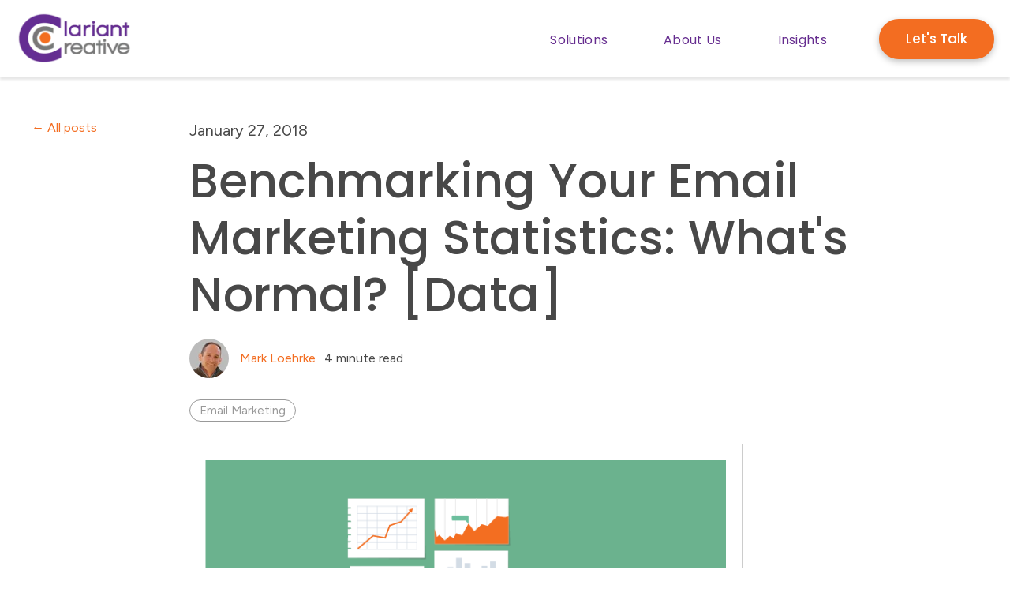

--- FILE ---
content_type: text/html; charset=UTF-8
request_url: https://www.clariantcreative.com/blog/benchmarking-your-email-marketing-statistics
body_size: 14671
content:
<!doctype html><html lang="en-us"><head>
    <meta charset="utf-8">
    
      <title>Benchmarking Your Email Marketing Statistics: What's Normal? [Data]</title>
    
    
      <link rel="shortcut icon" href="https://www.clariantcreative.com/hubfs/social-icons/cc-favicon-260.png">
    
    <meta name="description" content="Benchmarking email marketing statistics is tough. We’ve compiled data from top studies to help you see how your own email marketing stacks up.">
    
    
    
      
    
    
    
    
<meta name="viewport" content="width=device-width, initial-scale=1">

    <script src="/hs/hsstatic/jquery-libs/static-1.1/jquery/jquery-1.7.1.js"></script>
<script>hsjQuery = window['jQuery'];</script>
    <meta property="og:description" content="Benchmarking email marketing statistics is tough. We’ve compiled data from top studies to help you see how your own email marketing stacks up.">
    <meta property="og:title" content="Benchmarking Your Email Marketing Statistics: What's Normal? [Data]">
    <meta name="twitter:description" content="Benchmarking email marketing statistics is tough. We’ve compiled data from top studies to help you see how your own email marketing stacks up.">
    <meta name="twitter:title" content="Benchmarking Your Email Marketing Statistics: What's Normal? [Data]">

    

    
    <style>
a.cta_button{-moz-box-sizing:content-box !important;-webkit-box-sizing:content-box !important;box-sizing:content-box !important;vertical-align:middle}.hs-breadcrumb-menu{list-style-type:none;margin:0px 0px 0px 0px;padding:0px 0px 0px 0px}.hs-breadcrumb-menu-item{float:left;padding:10px 0px 10px 10px}.hs-breadcrumb-menu-divider:before{content:'›';padding-left:10px}.hs-featured-image-link{border:0}.hs-featured-image{float:right;margin:0 0 20px 20px;max-width:50%}@media (max-width: 568px){.hs-featured-image{float:none;margin:0;width:100%;max-width:100%}}.hs-screen-reader-text{clip:rect(1px, 1px, 1px, 1px);height:1px;overflow:hidden;position:absolute !important;width:1px}
</style>

<link rel="stylesheet" href="https://www.clariantcreative.com/hubfs/hub_generated/template_assets/1/154035263804/1765477063426/template_main.min.css">
<link rel="stylesheet" href="https://www.clariantcreative.com/hubfs/hub_generated/template_assets/1/154035263802/1765477060255/template_blog-post.min.css">
<link rel="stylesheet" href="https://www.clariantcreative.com/hubfs/hub_generated/template_assets/1/154036799281/1765830916993/template_theme-overrides.css">
<link rel="stylesheet" href="https://www.clariantcreative.com/hubfs/hub_generated/template_assets/1/154029660027/1765477058575/template_child.min.css">
<link rel="stylesheet" href="https://www.clariantcreative.com/hubfs/hub_generated/module_assets/1/154216092221/1743644145230/module_website-header.min.css">
<link rel="stylesheet" href="https://www.clariantcreative.com/hubfs/hub_generated/module_assets/1/154067283225/1742676847368/module_social-sharing.min.css">
<link rel="stylesheet" href="https://www.clariantcreative.com/hubfs/hub_generated/module_assets/1/187766857996/1742913341575/module_Toggle_Blog_Subscribe_-_CCA.min.css">
<link rel="stylesheet" href="https://www.clariantcreative.com/hubfs/hub_generated/module_assets/1/154035241765/1742176832781/module_social-follow.min.css">
<style>
  @font-face {
    font-family: "Figtree";
    font-weight: 400;
    font-style: normal;
    font-display: swap;
    src: url("/_hcms/googlefonts/Figtree/regular.woff2") format("woff2"), url("/_hcms/googlefonts/Figtree/regular.woff") format("woff");
  }
  @font-face {
    font-family: "Figtree";
    font-weight: 700;
    font-style: normal;
    font-display: swap;
    src: url("/_hcms/googlefonts/Figtree/700.woff2") format("woff2"), url("/_hcms/googlefonts/Figtree/700.woff") format("woff");
  }
  @font-face {
    font-family: "Poppins";
    font-weight: 500;
    font-style: normal;
    font-display: swap;
    src: url("/_hcms/googlefonts/Poppins/500.woff2") format("woff2"), url("/_hcms/googlefonts/Poppins/500.woff") format("woff");
  }
  @font-face {
    font-family: "Poppins";
    font-weight: 400;
    font-style: normal;
    font-display: swap;
    src: url("/_hcms/googlefonts/Poppins/regular.woff2") format("woff2"), url("/_hcms/googlefonts/Poppins/regular.woff") format("woff");
  }
  @font-face {
    font-family: "Poppins";
    font-weight: 700;
    font-style: normal;
    font-display: swap;
    src: url("/_hcms/googlefonts/Poppins/700.woff2") format("woff2"), url("/_hcms/googlefonts/Poppins/700.woff") format("woff");
  }
  @font-face {
    font-family: "Montserrat";
    font-weight: 400;
    font-style: normal;
    font-display: swap;
    src: url("/_hcms/googlefonts/Montserrat/regular.woff2") format("woff2"), url("/_hcms/googlefonts/Montserrat/regular.woff") format("woff");
  }
  @font-face {
    font-family: "Montserrat";
    font-weight: 700;
    font-style: normal;
    font-display: swap;
    src: url("/_hcms/googlefonts/Montserrat/700.woff2") format("woff2"), url("/_hcms/googlefonts/Montserrat/700.woff") format("woff");
  }
</style>

<!-- Editor Styles -->
<style id="hs_editor_style" type="text/css">
#hs_cos_wrapper_footer-module-7  { display: block !important; padding-right: 30px !important }
#hs_cos_wrapper_footer-module-9  { display: block !important; padding-top: 10px !important }
.header-row-0-force-full-width-section > .row-fluid {
  max-width: none !important;
}
.footer-row-0-max-width-section-centering > .row-fluid {
  max-width: 1240px !important;
  margin-left: auto !important;
  margin-right: auto !important;
}
.footer-row-1-max-width-section-centering > .row-fluid {
  max-width: 1200px !important;
  margin-left: auto !important;
  margin-right: auto !important;
}
/* HubSpot Styles (default) */
.header-row-0-padding {
  padding-top: 0px !important;
  padding-bottom: 0px !important;
  padding-left: 0px !important;
  padding-right: 0px !important;
}
.footer-row-0-padding {
  padding-top: 80px !important;
  padding-bottom: 20px !important;
  padding-left: 20px !important;
  padding-right: 20px !important;
}
.footer-row-1-padding {
  padding-top: 20px !important;
  padding-bottom: 0px !important;
}
.footer-column-8-margin {
  margin-bottom: 20px !important;
}
.footer-column-8-padding {
  padding-left: 20px !important;
  padding-right: 20px !important;
}
.footer-column-6-margin {
  margin-bottom: 20px !important;
}
.footer-column-2-margin {
  margin-bottom: 20px !important;
}
.footer-column-2-padding {
  padding-left: 0px !important;
  padding-right: 0px !important;
}
/* HubSpot Styles (mobile) */
@media (max-width: 767px) {
  .footer-row-0-padding {
    padding-top: 60px !important;
  }
  .footer-column-2-padding {
    padding-left: 20px !important;
    padding-right: 20px !important;
  }
}
</style>
    <script type="application/ld+json">
{
  "mainEntityOfPage" : {
    "@type" : "WebPage",
    "@id" : "https://www.clariantcreative.com/blog/benchmarking-your-email-marketing-statistics"
  },
  "author" : {
    "name" : "Mark Loehrke",
    "url" : "https://www.clariantcreative.com/blog/author/mark-loehrke",
    "@type" : "Person"
  },
  "headline" : "Benchmarking Your Email Marketing Statistics: What's Normal? [Data]",
  "datePublished" : "2016-11-01T08:50:23.000Z",
  "publisher" : {
    "name" : "Clariant Creative Agency",
    "logo" : {
      "url" : "http://cdn2.hubspot.net/hubfs/1853581/logos/Clariant-Creative-Logo-horizontal-high-res.png",
      "@type" : "ImageObject"
    },
    "@type" : "Organization"
  },
  "@context" : "https://schema.org",
  "@type" : "BlogPosting",
  "image" : [ "http://cdn2.hubspot.net/hubfs/1853581/Blog_Images/benchmarking-email-marketing.png" ]
}
</script>


    
<!--  Added by GoogleAnalytics4 integration -->
<script>
var _hsp = window._hsp = window._hsp || [];
window.dataLayer = window.dataLayer || [];
function gtag(){dataLayer.push(arguments);}

var useGoogleConsentModeV2 = true;
var waitForUpdateMillis = 1000;


if (!window._hsGoogleConsentRunOnce) {
  window._hsGoogleConsentRunOnce = true;

  gtag('consent', 'default', {
    'ad_storage': 'denied',
    'analytics_storage': 'denied',
    'ad_user_data': 'denied',
    'ad_personalization': 'denied',
    'wait_for_update': waitForUpdateMillis
  });

  if (useGoogleConsentModeV2) {
    _hsp.push(['useGoogleConsentModeV2'])
  } else {
    _hsp.push(['addPrivacyConsentListener', function(consent){
      var hasAnalyticsConsent = consent && (consent.allowed || (consent.categories && consent.categories.analytics));
      var hasAdsConsent = consent && (consent.allowed || (consent.categories && consent.categories.advertisement));

      gtag('consent', 'update', {
        'ad_storage': hasAdsConsent ? 'granted' : 'denied',
        'analytics_storage': hasAnalyticsConsent ? 'granted' : 'denied',
        'ad_user_data': hasAdsConsent ? 'granted' : 'denied',
        'ad_personalization': hasAdsConsent ? 'granted' : 'denied'
      });
    }]);
  }
}

gtag('js', new Date());
gtag('set', 'developer_id.dZTQ1Zm', true);
gtag('config', 'G-313335936');
</script>
<script async src="https://www.googletagmanager.com/gtag/js?id=G-313335936"></script>

<!-- /Added by GoogleAnalytics4 integration -->

<!--  Added by GoogleTagManager integration -->
<script>
var _hsp = window._hsp = window._hsp || [];
window.dataLayer = window.dataLayer || [];
function gtag(){dataLayer.push(arguments);}

var useGoogleConsentModeV2 = true;
var waitForUpdateMillis = 1000;



var hsLoadGtm = function loadGtm() {
    if(window._hsGtmLoadOnce) {
      return;
    }

    if (useGoogleConsentModeV2) {

      gtag('set','developer_id.dZTQ1Zm',true);

      gtag('consent', 'default', {
      'ad_storage': 'denied',
      'analytics_storage': 'denied',
      'ad_user_data': 'denied',
      'ad_personalization': 'denied',
      'wait_for_update': waitForUpdateMillis
      });

      _hsp.push(['useGoogleConsentModeV2'])
    }

    (function(w,d,s,l,i){w[l]=w[l]||[];w[l].push({'gtm.start':
    new Date().getTime(),event:'gtm.js'});var f=d.getElementsByTagName(s)[0],
    j=d.createElement(s),dl=l!='dataLayer'?'&l='+l:'';j.async=true;j.src=
    'https://www.googletagmanager.com/gtm.js?id='+i+dl;f.parentNode.insertBefore(j,f);
    })(window,document,'script','dataLayer','GTM-NM33DTTM');

    window._hsGtmLoadOnce = true;
};

_hsp.push(['addPrivacyConsentListener', function(consent){
  if(consent.allowed || (consent.categories && consent.categories.analytics)){
    hsLoadGtm();
  }
}]);

</script>

<!-- /Added by GoogleTagManager integration -->


<script async src="https://use.fontawesome.com/feca3b1f9f.js"></script> 
<link rel="stylesheet" href="https://use.fontawesome.com/releases/v5.0.13/css/all.css" integrity="sha384-DNOHZ68U8hZfKXOrtjWvjxusGo9WQnrNx2sqG0tfsghAvtVlRW3tvkXWZh58N9jp" crossorigin="anonymous">






<link rel="amphtml" href="https://www.clariantcreative.com/blog/benchmarking-your-email-marketing-statistics?hs_amp=true">

<meta property="og:image" content="https://www.clariantcreative.com/hubfs/Blog_Images/benchmarking-email-marketing.png">
<meta property="og:image:width" content="700">
<meta property="og:image:height" content="312">

<meta name="twitter:image" content="https://www.clariantcreative.com/hubfs/Blog_Images/benchmarking-email-marketing.png">


<meta property="og:url" content="https://www.clariantcreative.com/blog/benchmarking-your-email-marketing-statistics">
<meta name="twitter:card" content="summary_large_image">

<link rel="canonical" href="https://www.clariantcreative.com/blog/benchmarking-your-email-marketing-statistics">

<meta property="og:type" content="article">
<link rel="alternate" type="application/rss+xml" href="https://www.clariantcreative.com/blog/rss.xml">
<meta name="twitter:domain" content="www.clariantcreative.com">
<meta name="twitter:site" content="@ClarCreative">
<script src="//platform.linkedin.com/in.js" type="text/javascript">
    lang: en_US
</script>

<meta http-equiv="content-language" content="en-us">







        
    <script type="application/ld+json">
      {
        "@context" : "http://schema.org",
        "@type" : "Article",
        "headline" : "Benchmarking Your Email Marketing Statistics: What's Normal? [Data]",
        "image": "http://cdn2.hubspot.net/hubfs/1853581/Blog_Images/benchmarking-email-marketing.png",
        "author": {
          "@type": "Person",
          "name": ["Mark Loehrke"]
        },
        "publisher": {
          "@type": "Organization",
          "name": "Clariant Creative Agency",
          "logo": {
            "@type": "ImageObject",
            "url": "http://cdn2.hubspot.net/hubfs/1853581/logos/Clariant-Creative-Logo-horizontal-high-res.png"
          }
        },
        "description": "Benchmarking email marketing statistics is tough. We’ve compiled data from top studies to help you see how your own email marketing stacks up.",  
        "datePublished": "2016-11-01T08:50:23+0000", 
        "url" : "https://www.clariantcreative.com/blog/benchmarking-your-email-marketing-statistics"
      }
    </script>    
  <meta name="generator" content="HubSpot"></head>
  <body>
<!--  Added by GoogleTagManager integration -->
<noscript><iframe src="https://www.googletagmanager.com/ns.html?id=GTM-NM33DTTM" height="0" width="0" style="display:none;visibility:hidden"></iframe></noscript>

<!-- /Added by GoogleTagManager integration -->

    <div class="body-wrapper   hs-content-id-4481375872 hs-blog-post hs-blog-id-3601697904">
      
        <div data-global-resource-path="CCA 2024-Designly Child/templates/partials/header.html"><header class="header">

  

  <a href="#main-content" class="header__skip">Skip to content</a>

  <div class="container-fluid">
<div class="row-fluid-wrapper">
<div class="row-fluid">
<div class="span12 widget-span widget-type-cell " style="" data-widget-type="cell" data-x="0" data-w="12">

<div class="row-fluid-wrapper row-depth-1 row-number-1 dnd-section header-row-0-padding header-row-0-force-full-width-section">
<div class="row-fluid ">
<div class="span12 widget-span widget-type-custom_widget dnd-module" style="" data-widget-type="custom_widget" data-x="0" data-w="12">
<div id="hs_cos_wrapper_header-module-1" class="hs_cos_wrapper hs_cos_wrapper_widget hs_cos_wrapper_type_module" style="" data-hs-cos-general-type="widget" data-hs-cos-type="module">































<style>
#hs_cos_wrapper_header-module-1 .header__top { background-color:rgba(255,255,255,1.0); }

#hs_cos_wrapper_header-module-1 .header__language-switcher-current-label>span {}

#hs_cos_wrapper_header-module-1 .header__language-switcher:hover .header__language-switcher-current-label>span,
#hs_cos_wrapper_header-module-1 .header__language-switcher:focus .header__language-switcher-current-label>span {}

#hs_cos_wrapper_header-module-1 .header__language-switcher .lang_list_class li { background-color:rgba(255,255,255,1.0); }

#hs_cos_wrapper_header-module-1 .header__language-switcher .lang_list_class a:hover,
#hs_cos_wrapper_header-module-1 .header__language-switcher .lang_list_class a:focus { background-color:rgba(255,255,255,1.0); }

#hs_cos_wrapper_header-module-1 .header__language-switcher .lang_list_class a:active {}

#hs_cos_wrapper_header-module-1 .header__menu-link {}

#hs_cos_wrapper_header-module-1 .header__menu-item--depth-1>.header__menu-link:hover,
#hs_cos_wrapper_header-module-1 .header__menu-item--depth-1>.header__menu-link:focus {}

#hs_cos_wrapper_header-module-1 .header__menu-item--depth-1>.header__menu-link:active {}

#hs_cos_wrapper_header-module-1 .header__menu-item--depth-1>.header__menu-link--active-link {}

#hs_cos_wrapper_header-module-1 .header__menu-submenu { background-color:rgba(101,44,143,1.0); }

#hs_cos_wrapper_header-module-1 .header__menu-submenu .header__menu-link:hover,
#hs_cos_wrapper_header-module-1 .header__menu-submenu .header__menu-link:focus {
  background-color:rgba(66,25,103,1.0);
  color:#FFFFFF;
}

#hs_cos_wrapper_header-module-1 .header__menu-submenu .header__menu-link { color:#FFFFFF; }

#hs_cos_wrapper_header-module-1 .header__menu-child-toggle svg { fill:#FFFFFF; }

#hs_cos_wrapper_header-module-1 .button {}

#hs_cos_wrapper_header-module-1 .button:hover,
#hs_cos_wrapper_header-module-1 .button:focus {}

#hs_cos_wrapper_header-module-1 .button:active {}

</style>








  <div class="header__container header__container--left">

    
    <div class="header__bottom">
      <div class="header__wrapper header__wrapper--bottom">
        <div class="header__logo-col">
          

  
    
  

  <div class="header__logo">

    
      <a class="header__logo-link" href="https://www.clariantcreative.com/">
    

      

      

        <img class="header__logo-image" src="https://www.clariantcreative.com/hs-fs/hubfs/logos/Clariant-Creative-Logo-horizontal-high-res.png?width=167&amp;height=70&amp;name=Clariant-Creative-Logo-horizontal-high-res.png" loading="eager" alt="Clariant Creative Agency, LLC" height="70" width="167" srcset="https://www.clariantcreative.com/hs-fs/hubfs/logos/Clariant-Creative-Logo-horizontal-high-res.png?width=84&amp;height=35&amp;name=Clariant-Creative-Logo-horizontal-high-res.png 84w, https://www.clariantcreative.com/hs-fs/hubfs/logos/Clariant-Creative-Logo-horizontal-high-res.png?width=167&amp;height=70&amp;name=Clariant-Creative-Logo-horizontal-high-res.png 167w, https://www.clariantcreative.com/hs-fs/hubfs/logos/Clariant-Creative-Logo-horizontal-high-res.png?width=251&amp;height=105&amp;name=Clariant-Creative-Logo-horizontal-high-res.png 251w, https://www.clariantcreative.com/hs-fs/hubfs/logos/Clariant-Creative-Logo-horizontal-high-res.png?width=334&amp;height=140&amp;name=Clariant-Creative-Logo-horizontal-high-res.png 334w, https://www.clariantcreative.com/hs-fs/hubfs/logos/Clariant-Creative-Logo-horizontal-high-res.png?width=418&amp;height=175&amp;name=Clariant-Creative-Logo-horizontal-high-res.png 418w, https://www.clariantcreative.com/hs-fs/hubfs/logos/Clariant-Creative-Logo-horizontal-high-res.png?width=501&amp;height=210&amp;name=Clariant-Creative-Logo-horizontal-high-res.png 501w" sizes="(max-width: 167px) 100vw, 167px">

      

      

    
      </a>
    

  </div>


        </div>
        <div class="header__menu-col">
          

  <nav class="header__menu header__menu--desktop" aria-label="Desktop navigation">
    <ul class="header__menu-wrapper no-list">
      

  

  

  
    
    <li class="header__menu-item header__menu-item--depth-1 header__menu-item--has-submenu hs-skip-lang-url-rewrite">
      <a class="header__menu-link header__menu-link--toggle " href="" aria-haspopup="true" aria-expanded="false">Solutions</a>
      
        
          <button class="header__menu-child-toggle no-button" aria-expanded="false">
            <span class="show-for-sr">Show submenu for Solutions</span>
              <svg version="1.0" xmlns="http://www.w3.org/2000/svg" viewbox="0 0 448 512" aria-hidden="true"><g id="chevron-down1_layer"><path d="M207.029 381.476L12.686 187.132c-9.373-9.373-9.373-24.569 0-33.941l22.667-22.667c9.357-9.357 24.522-9.375 33.901-.04L224 284.505l154.745-154.021c9.379-9.335 24.544-9.317 33.901.04l22.667 22.667c9.373 9.373 9.373 24.569 0 33.941L240.971 381.476c-9.373 9.372-24.569 9.372-33.942 0z" /></g></svg>
          </button>
          <ul class="header__menu-submenu header__menu-submenu--level-2 no-list">
            
            
              
    <li class="header__menu-item header__menu-item--depth-2  hs-skip-lang-url-rewrite">
      <a class="header__menu-link  " href="https://www.clariantcreative.com/digital-marketing-services">Marketing</a>
      
    </li>
  
            
              
    <li class="header__menu-item header__menu-item--depth-2  hs-skip-lang-url-rewrite">
      <a class="header__menu-link  " href="https://www.clariantcreative.com/sales-enablement-services">Sales</a>
      
    </li>
  
            
              
    <li class="header__menu-item header__menu-item--depth-2  hs-skip-lang-url-rewrite">
      <a class="header__menu-link  " href="https://www.clariantcreative.com/customer-marketing-services">Service</a>
      
    </li>
  
            
              
    <li class="header__menu-item header__menu-item--depth-2  hs-skip-lang-url-rewrite">
      <a class="header__menu-link  " href="https://www.clariantcreative.com/lead-generation-website-design-development">Websites</a>
      
    </li>
  
            
              
    <li class="header__menu-item header__menu-item--depth-2  hs-skip-lang-url-rewrite">
      <a class="header__menu-link  " href="https://www.clariantcreative.com/hubspot-management-solutions">HubSpot</a>
      
    </li>
  
            
          </ul>
        
      
    </li>
  
  
    
    <li class="header__menu-item header__menu-item--depth-1 header__menu-item--has-submenu hs-skip-lang-url-rewrite">
      <a class="header__menu-link header__menu-link--toggle " href="" aria-haspopup="true" aria-expanded="false">About Us</a>
      
        
          <button class="header__menu-child-toggle no-button" aria-expanded="false">
            <span class="show-for-sr">Show submenu for About Us</span>
              <svg version="1.0" xmlns="http://www.w3.org/2000/svg" viewbox="0 0 448 512" aria-hidden="true"><g id="chevron-down1_layer"><path d="M207.029 381.476L12.686 187.132c-9.373-9.373-9.373-24.569 0-33.941l22.667-22.667c9.357-9.357 24.522-9.375 33.901-.04L224 284.505l154.745-154.021c9.379-9.335 24.544-9.317 33.901.04l22.667 22.667c9.373 9.373 9.373 24.569 0 33.941L240.971 381.476c-9.373 9.372-24.569 9.372-33.942 0z" /></g></svg>
          </button>
          <ul class="header__menu-submenu header__menu-submenu--level-2 no-list">
            
            
              
    <li class="header__menu-item header__menu-item--depth-2  hs-skip-lang-url-rewrite">
      <a class="header__menu-link  " href="https://www.clariantcreative.com/what-to-expect">What to Expect</a>
      
    </li>
  
            
              
    <li class="header__menu-item header__menu-item--depth-2  hs-skip-lang-url-rewrite">
      <a class="header__menu-link  " href="https://www.clariantcreative.com/meet-the-team">Meet the Team</a>
      
    </li>
  
            
              
    <li class="header__menu-item header__menu-item--depth-2  hs-skip-lang-url-rewrite">
      <a class="header__menu-link  " href="https://www.clariantcreative.com/inbound-marketing-careers">Join the Team</a>
      
    </li>
  
            
          </ul>
        
      
    </li>
  
  
    
    <li class="header__menu-item header__menu-item--depth-1 header__menu-item--has-submenu hs-skip-lang-url-rewrite">
      <a class="header__menu-link header__menu-link--toggle " href="" aria-haspopup="true" aria-expanded="false">Insights</a>
      
        
          <button class="header__menu-child-toggle no-button" aria-expanded="false">
            <span class="show-for-sr">Show submenu for Insights</span>
              <svg version="1.0" xmlns="http://www.w3.org/2000/svg" viewbox="0 0 448 512" aria-hidden="true"><g id="chevron-down1_layer"><path d="M207.029 381.476L12.686 187.132c-9.373-9.373-9.373-24.569 0-33.941l22.667-22.667c9.357-9.357 24.522-9.375 33.901-.04L224 284.505l154.745-154.021c9.379-9.335 24.544-9.317 33.901.04l22.667 22.667c9.373 9.373 9.373 24.569 0 33.941L240.971 381.476c-9.373 9.372-24.569 9.372-33.942 0z" /></g></svg>
          </button>
          <ul class="header__menu-submenu header__menu-submenu--level-2 no-list">
            
            
              
    <li class="header__menu-item header__menu-item--depth-2  hs-skip-lang-url-rewrite">
      <a class="header__menu-link  " href="https://www.clariantcreative.com/inbound-marketing-success-stories">Success Stories</a>
      
    </li>
  
            
              
    <li class="header__menu-item header__menu-item--depth-2  hs-skip-lang-url-rewrite">
      <a class="header__menu-link  " href="https://www.clariantcreative.com/inbound-marketing-resources">Resources</a>
      
    </li>
  
            
              
    <li class="header__menu-item header__menu-item--depth-2  hs-skip-lang-url-rewrite">
      <a class="header__menu-link  " href="https://www.clariantcreative.com/blog">Blog</a>
      
    </li>
  
            
          </ul>
        
      
    </li>
  
  


    </ul>
  </nav>


          

  <div class="header__menu-container header__menu-container--mobile">
    <button class="header__menu-toggle header__menu-toggle--open header__menu-toggle--show no-button">
      <span class="show-for-sr">Open main navigation</span>
      <svg version="1.0" xmlns="http://www.w3.org/2000/svg" viewbox="0 0 448 512" width="24" aria-hidden="true"><g id="bars1_layer"><path d="M16 132h416c8.837 0 16-7.163 16-16V76c0-8.837-7.163-16-16-16H16C7.163 60 0 67.163 0 76v40c0 8.837 7.163 16 16 16zm0 160h416c8.837 0 16-7.163 16-16v-40c0-8.837-7.163-16-16-16H16c-8.837 0-16 7.163-16 16v40c0 8.837 7.163 16 16 16zm0 160h416c8.837 0 16-7.163 16-16v-40c0-8.837-7.163-16-16-16H16c-8.837 0-16 7.163-16 16v40c0 8.837 7.163 16 16 16z" /></g></svg>
    </button>
    <button class="header__menu-toggle header__menu-toggle--close no-button">
      <span class="show-for-sr">Close main navigation</span>
      <svg version="1.0" xmlns="http://www.w3.org/2000/svg" viewbox="0 0 384 512" width="24" aria-hidden="true"><g id="times2_layer"><path d="M323.1 441l53.9-53.9c9.4-9.4 9.4-24.5 0-33.9L279.8 256l97.2-97.2c9.4-9.4 9.4-24.5 0-33.9L323.1 71c-9.4-9.4-24.5-9.4-33.9 0L192 168.2 94.8 71c-9.4-9.4-24.5-9.4-33.9 0L7 124.9c-9.4 9.4-9.4 24.5 0 33.9l97.2 97.2L7 353.2c-9.4 9.4-9.4 24.5 0 33.9L60.9 441c9.4 9.4 24.5 9.4 33.9 0l97.2-97.2 97.2 97.2c9.3 9.3 24.5 9.3 33.9 0z" /></g></svg>
    </button>
    <nav class="header__menu header__menu--mobile" aria-label="Mobile navigation">
      <ul class="header__menu-wrapper no-list">
        

  

  

  
    
    <li class="header__menu-item header__menu-item--depth-1 header__menu-item--has-submenu hs-skip-lang-url-rewrite">
      <a class="header__menu-link header__menu-link--toggle " href="" aria-haspopup="true" aria-expanded="false">Solutions</a>
      
        
          <button class="header__menu-child-toggle no-button" aria-expanded="false">
            <span class="show-for-sr">Show submenu for Solutions</span>
              <svg version="1.0" xmlns="http://www.w3.org/2000/svg" viewbox="0 0 448 512" aria-hidden="true"><g id="chevron-down3_layer"><path d="M207.029 381.476L12.686 187.132c-9.373-9.373-9.373-24.569 0-33.941l22.667-22.667c9.357-9.357 24.522-9.375 33.901-.04L224 284.505l154.745-154.021c9.379-9.335 24.544-9.317 33.901.04l22.667 22.667c9.373 9.373 9.373 24.569 0 33.941L240.971 381.476c-9.373 9.372-24.569 9.372-33.942 0z" /></g></svg>
          </button>
          <ul class="header__menu-submenu header__menu-submenu--level-2 no-list">
            
            
              
    <li class="header__menu-item header__menu-item--depth-2  hs-skip-lang-url-rewrite">
      <a class="header__menu-link  " href="https://www.clariantcreative.com/digital-marketing-services">Marketing</a>
      
    </li>
  
            
              
    <li class="header__menu-item header__menu-item--depth-2  hs-skip-lang-url-rewrite">
      <a class="header__menu-link  " href="https://www.clariantcreative.com/sales-enablement-services">Sales</a>
      
    </li>
  
            
              
    <li class="header__menu-item header__menu-item--depth-2  hs-skip-lang-url-rewrite">
      <a class="header__menu-link  " href="https://www.clariantcreative.com/customer-marketing-services">Service</a>
      
    </li>
  
            
              
    <li class="header__menu-item header__menu-item--depth-2  hs-skip-lang-url-rewrite">
      <a class="header__menu-link  " href="https://www.clariantcreative.com/lead-generation-website-design-development">Websites</a>
      
    </li>
  
            
              
    <li class="header__menu-item header__menu-item--depth-2  hs-skip-lang-url-rewrite">
      <a class="header__menu-link  " href="https://www.clariantcreative.com/hubspot-management-solutions">HubSpot</a>
      
    </li>
  
            
          </ul>
        
      
    </li>
  
  
    
    <li class="header__menu-item header__menu-item--depth-1 header__menu-item--has-submenu hs-skip-lang-url-rewrite">
      <a class="header__menu-link header__menu-link--toggle " href="" aria-haspopup="true" aria-expanded="false">About Us</a>
      
        
          <button class="header__menu-child-toggle no-button" aria-expanded="false">
            <span class="show-for-sr">Show submenu for About Us</span>
              <svg version="1.0" xmlns="http://www.w3.org/2000/svg" viewbox="0 0 448 512" aria-hidden="true"><g id="chevron-down4_layer"><path d="M207.029 381.476L12.686 187.132c-9.373-9.373-9.373-24.569 0-33.941l22.667-22.667c9.357-9.357 24.522-9.375 33.901-.04L224 284.505l154.745-154.021c9.379-9.335 24.544-9.317 33.901.04l22.667 22.667c9.373 9.373 9.373 24.569 0 33.941L240.971 381.476c-9.373 9.372-24.569 9.372-33.942 0z" /></g></svg>
          </button>
          <ul class="header__menu-submenu header__menu-submenu--level-2 no-list">
            
            
              
    <li class="header__menu-item header__menu-item--depth-2  hs-skip-lang-url-rewrite">
      <a class="header__menu-link  " href="https://www.clariantcreative.com/what-to-expect">What to Expect</a>
      
    </li>
  
            
              
    <li class="header__menu-item header__menu-item--depth-2  hs-skip-lang-url-rewrite">
      <a class="header__menu-link  " href="https://www.clariantcreative.com/meet-the-team">Meet the Team</a>
      
    </li>
  
            
              
    <li class="header__menu-item header__menu-item--depth-2  hs-skip-lang-url-rewrite">
      <a class="header__menu-link  " href="https://www.clariantcreative.com/inbound-marketing-careers">Join the Team</a>
      
    </li>
  
            
          </ul>
        
      
    </li>
  
  
    
    <li class="header__menu-item header__menu-item--depth-1 header__menu-item--has-submenu hs-skip-lang-url-rewrite">
      <a class="header__menu-link header__menu-link--toggle " href="" aria-haspopup="true" aria-expanded="false">Insights</a>
      
        
          <button class="header__menu-child-toggle no-button" aria-expanded="false">
            <span class="show-for-sr">Show submenu for Insights</span>
              <svg version="1.0" xmlns="http://www.w3.org/2000/svg" viewbox="0 0 448 512" aria-hidden="true"><g id="chevron-down5_layer"><path d="M207.029 381.476L12.686 187.132c-9.373-9.373-9.373-24.569 0-33.941l22.667-22.667c9.357-9.357 24.522-9.375 33.901-.04L224 284.505l154.745-154.021c9.379-9.335 24.544-9.317 33.901.04l22.667 22.667c9.373 9.373 9.373 24.569 0 33.941L240.971 381.476c-9.373 9.372-24.569 9.372-33.942 0z" /></g></svg>
          </button>
          <ul class="header__menu-submenu header__menu-submenu--level-2 no-list">
            
            
              
    <li class="header__menu-item header__menu-item--depth-2  hs-skip-lang-url-rewrite">
      <a class="header__menu-link  " href="https://www.clariantcreative.com/inbound-marketing-success-stories">Success Stories</a>
      
    </li>
  
            
              
    <li class="header__menu-item header__menu-item--depth-2  hs-skip-lang-url-rewrite">
      <a class="header__menu-link  " href="https://www.clariantcreative.com/inbound-marketing-resources">Resources</a>
      
    </li>
  
            
              
    <li class="header__menu-item header__menu-item--depth-2  hs-skip-lang-url-rewrite">
      <a class="header__menu-link  " href="https://www.clariantcreative.com/blog">Blog</a>
      
    </li>
  
            
          </ul>
        
      
    </li>
  
  


        
        
          <li class="header__menu-item header__menu-item--button header__menu-item--depth-1 hs-skip-lang-url-rewrite">

  

  

  

  

  
  
  
  
  

  <a href="https://www.clariantcreative.com/contact-clariant-creative-agency" class="header__button button   ">

    
    Let's Talk

  </a>

</li>
        
      </ul>
    </nav>
  </div>


        </div>
        
          <div class="header__button-col hidden-phone">
            

  

  

  

  

  
  
  
  
  

  <a href="https://www.clariantcreative.com/contact-clariant-creative-agency" class="header__button button   ">

    
    Let's Talk

  </a>


          </div>
        
      </div>
    </div>

  </div>



</div>

</div><!--end widget-span -->
</div><!--end row-->
</div><!--end row-wrapper -->

</div><!--end widget-span -->
</div>
</div>
</div>

</header></div>
      

      
      <main id="main-content">
        



<div class="content-wrapper">

  

  <div class="blog-post__column-wrapper">

    <div class="blog-post__left-sidebar">
      <a class="btn__back-to-posts" href="https://www.clariantcreative.com/blog/all">
        All posts
      </a>     
    </div>
  
    <div class="blog-post-section">
      <article class="blog-post">
        <time datetime="2016-11-01 08:50:23" class="blog-post__timestamp">
          January 27, 2018
        </time>
        <h1 class="blog-post__headline"><span id="hs_cos_wrapper_name" class="hs_cos_wrapper hs_cos_wrapper_meta_field hs_cos_wrapper_type_text" style="" data-hs-cos-general-type="meta_field" data-hs-cos-type="text">Benchmarking Your Email Marketing Statistics: What's Normal? [Data]</span></h1>
        <div class="blog-post__meta">
          <div class="blog-post__author">
            
              <img class="blog-post__author-image" src="https://www.clariantcreative.com/hs-fs/hubfs/photos/Mark-Loehrke.jpg?width=50&amp;name=Mark-Loehrke.jpg" width="50" loading="eager" alt="Picture of Mark Loehrke" srcset="https://www.clariantcreative.com/hs-fs/hubfs/photos/Mark-Loehrke.jpg?width=25&amp;name=Mark-Loehrke.jpg 25w, https://www.clariantcreative.com/hs-fs/hubfs/photos/Mark-Loehrke.jpg?width=50&amp;name=Mark-Loehrke.jpg 50w, https://www.clariantcreative.com/hs-fs/hubfs/photos/Mark-Loehrke.jpg?width=75&amp;name=Mark-Loehrke.jpg 75w, https://www.clariantcreative.com/hs-fs/hubfs/photos/Mark-Loehrke.jpg?width=100&amp;name=Mark-Loehrke.jpg 100w, https://www.clariantcreative.com/hs-fs/hubfs/photos/Mark-Loehrke.jpg?width=125&amp;name=Mark-Loehrke.jpg 125w, https://www.clariantcreative.com/hs-fs/hubfs/photos/Mark-Loehrke.jpg?width=150&amp;name=Mark-Loehrke.jpg 150w" sizes="(max-width: 50px) 100vw, 50px">
            
            <span class="blog-post__author-name">
              
              <a href="https://www.clariantcreative.com/blog/author/mark-loehrke">Mark Loehrke</a>
            </span>
            <span>&nbsp;·&nbsp;</span>            
            <span class="reading-minutes">
              
              
              
              

              
                4 minute read
              
            </span>          
          </div>        
        </div>
             
                <p id="hubspot-topic_data">
                  
                  <a class="topic-link-btn" href="https://www.clariantcreative.com/blog/topic/email-marketing">Email Marketing</a>
                  
                </p>
         
        <div class="blog-post__body">
          <span id="hs_cos_wrapper_post_body" class="hs_cos_wrapper hs_cos_wrapper_meta_field hs_cos_wrapper_type_rich_text" style="" data-hs-cos-general-type="meta_field" data-hs-cos-type="rich_text"><p><img src="https://www.clariantcreative.com/hs-fs/hubfs/Blog_Images/benchmarking-email-marketing.png?width=700&amp;name=benchmarking-email-marketing.png" class="ImageBorderGray" alt="Benchmarking Email Marketing Statistics" width="700" title="Benchmarking Email Marketing Statistics" caption="false" data-constrained="true" style="width: 700px;" srcset="https://www.clariantcreative.com/hs-fs/hubfs/Blog_Images/benchmarking-email-marketing.png?width=350&amp;name=benchmarking-email-marketing.png 350w, https://www.clariantcreative.com/hs-fs/hubfs/Blog_Images/benchmarking-email-marketing.png?width=700&amp;name=benchmarking-email-marketing.png 700w, https://www.clariantcreative.com/hs-fs/hubfs/Blog_Images/benchmarking-email-marketing.png?width=1050&amp;name=benchmarking-email-marketing.png 1050w, https://www.clariantcreative.com/hs-fs/hubfs/Blog_Images/benchmarking-email-marketing.png?width=1400&amp;name=benchmarking-email-marketing.png 1400w, https://www.clariantcreative.com/hs-fs/hubfs/Blog_Images/benchmarking-email-marketing.png?width=1750&amp;name=benchmarking-email-marketing.png 1750w, https://www.clariantcreative.com/hs-fs/hubfs/Blog_Images/benchmarking-email-marketing.png?width=2100&amp;name=benchmarking-email-marketing.png 2100w" sizes="(max-width: 700px) 100vw, 700px"></p>
<p>One of the many reasons we love <a href="/blog/how-to-make-email-marketing-work">email marketing</a> is that it’s so measurable. At a glance, you can see which campaigns are your top performers across a huge range of metrics.</p>
<p>But what’s harder to know is how your results compare to what your competitors are doing. Is your 20% click-through rate on your latest campaign fantastic? Or just okay?&nbsp;<!--more--></p>
<p>The fact is there’s a whole world of data to consider when benchmarking email marketing statistics.</p>
<p>Take one simple email marketing metric, for instance: open rate. Pretty straightforward, right? Maybe not. Even if your email gets a great open rate, do you know why? It could have been:</p>
<ul>
<li>A great subject line</li>
<li>A great list of recipients</li>
<li>Great subject matter</li>
<li>Great timing</li>
</ul>
<p>In truth, all of these factors probably had an impact.&nbsp;</p>
<p>The trick, therefore, is to not just identify a great statistic, but to understand all of the factors that drive the statistic. The more of these factors you can get right, the better you’ll be able to catch lightning in a bottle and crush your goals on your next email send.</p>
<p>Below, we’ve compiled a range of email marketing statistics across several studies, and we’ve highlighted the factors that might impact your ability to hit or exceed these benchmarks.</p>
<h2 class="post-header">Open Rates</h2>
<p>A recent <a href="http://www.silverpop.com/marketing-resources/white-papers/all/2016/email-metrics-benchmark-study-2016/" target="_blank">IBM email marketing benchmark study</a> found <strong>the</strong> <strong>overall mean open rate for all emails is 21.8%</strong> globally (21.3% in the U.S.). The top quartile actually managed a whopping&nbsp;58.7%.</p>
<p>That's a ton of variance, and it makes it tough to tell what's a good rate for you. Your actual open rate may be higher or lower than these averages for several reasons:</p>
<ul>
<li><strong>Type of email. </strong>Transactional emails – such as an email receipt for a purchase – see average open rates as high as 47.1%. (As a side note, this might be an opportunity to incorporate additional marketing or branding within your transactional messages.)<br><br></li>
<li><strong>Send day and time. </strong>Email send day and time have a measurable impact on open rates, although it’s less clear which day is best. <a href="http://coschedule.com/blog/best-time-to-send-email/" target="_blank">Most studies</a> concur that Tuesdays win for open rates, although Wednesday and Thursdays also seem to do well. Mid-morning, between 10:00 to 11:00 a.m., seems to be the optimal time to send.<br><br></li>
<li><strong>Industry. </strong>Open rates can range from an impressive&nbsp;30.9% for schools and education to just 18.2% for marketing agencies. Here's the full spread:</li>
</ul>
<p><img src="https://www.clariantcreative.com/hs-fs/hubfs/Blog_Images/open-rate.png?width=695&amp;height=785&amp;name=open-rate.png" alt="open-rate.png" width="695" height="785" style="display: block; margin-left: auto; margin-right: auto;" srcset="https://www.clariantcreative.com/hs-fs/hubfs/Blog_Images/open-rate.png?width=348&amp;height=393&amp;name=open-rate.png 348w, https://www.clariantcreative.com/hs-fs/hubfs/Blog_Images/open-rate.png?width=695&amp;height=785&amp;name=open-rate.png 695w, https://www.clariantcreative.com/hs-fs/hubfs/Blog_Images/open-rate.png?width=1043&amp;height=1178&amp;name=open-rate.png 1043w, https://www.clariantcreative.com/hs-fs/hubfs/Blog_Images/open-rate.png?width=1390&amp;height=1570&amp;name=open-rate.png 1390w, https://www.clariantcreative.com/hs-fs/hubfs/Blog_Images/open-rate.png?width=1738&amp;height=1963&amp;name=open-rate.png 1738w, https://www.clariantcreative.com/hs-fs/hubfs/Blog_Images/open-rate.png?width=2085&amp;height=2355&amp;name=open-rate.png 2085w" sizes="(max-width: 695px) 100vw, 695px"></p>
<p><em><span class="smallText"><em>Source: <a href="http://www.silverpop.com/marketing-resources/white-papers/all/2016/email-metrics-benchmark-study-2016/" target="_blank">IBM 2016 Email Marketing Benchmark Study</a></em></span></em></p>
<p>In other words, while 20% is probably a good general open rate to shoot for, your actual target may be a bit different. It’s going to take some trial and error to see what’s a great rate for your company, with your list, in your industry.</p>
<h2 class="post-header">Click-Through Rates</h2>
<p>Getting a customer to open your email is only half the battle. Ultimately, you want a customer to actually click somewhere in your email and take some sort of action.</p>
<p>According to the IBM study, <strong>the overall mean click-through rate is 3.3%</strong>. Just to make you a little jealous, the highest performers managed a rate nearly three times higher.</p>
<p>Like open rates, click-through rates will vary based on several factors:</p>
<ul>
<li><strong>By type of email. </strong>Transactional emails generated 10.4% click-through rates on average.<br><br></li>
<li><strong>By send day and time. </strong>Interestingly, Sunday gets the highest click-through rate (2.4% on average). Sunday also happens to generate the lowest open rate. Perhaps on Sunday, people open only those emails they’re most interested in, which means they’re more likely to engage with those emails? Tuesday comes in a close second, with click-through rates hovering around 2.3%.<br><br></li>
<li><strong>By industry. </strong>Here again, click-through performance varies across industries, with computer hardware and online service companies reaching 5% on the high end, and a tie for last place at 2.4% for travel agencies and marketing agencies. (What's up with the no love for marketing agencies?)</li>
</ul>
<p><img src="https://www.clariantcreative.com/hs-fs/hubfs/click-through-rates.png?width=668&amp;height=779&amp;name=click-through-rates.png" alt="click-through-rates.png" width="668" height="779" style="display: block; margin-left: auto; margin-right: auto;" srcset="https://www.clariantcreative.com/hs-fs/hubfs/click-through-rates.png?width=334&amp;height=390&amp;name=click-through-rates.png 334w, https://www.clariantcreative.com/hs-fs/hubfs/click-through-rates.png?width=668&amp;height=779&amp;name=click-through-rates.png 668w, https://www.clariantcreative.com/hs-fs/hubfs/click-through-rates.png?width=1002&amp;height=1169&amp;name=click-through-rates.png 1002w, https://www.clariantcreative.com/hs-fs/hubfs/click-through-rates.png?width=1336&amp;height=1558&amp;name=click-through-rates.png 1336w, https://www.clariantcreative.com/hs-fs/hubfs/click-through-rates.png?width=1670&amp;height=1948&amp;name=click-through-rates.png 1670w, https://www.clariantcreative.com/hs-fs/hubfs/click-through-rates.png?width=2004&amp;height=2337&amp;name=click-through-rates.png 2004w" sizes="(max-width: 668px) 100vw, 668px"></p>
<p><em><span class="smallText"><em>Source: <a href="http://www.silverpop.com/marketing-resources/white-papers/all/2016/email-metrics-benchmark-study-2016/" target="_blank">IBM 2016 Email Marketing Benchmark Study</a></em></span></em></p>
<p>It’s also interesting to note that <a href="http://www.yesmail.com/resources/benchmarks/q2-2016-benchmarks-day-week-email-performance-dmnews?utm_source=dmnews&amp;utm_medium=email&amp;utm_campaign=dmnews_09152016" target="_blank">Yesmail’s 2016 Q2 email performance study</a> found unique click rates have fallen 18% year-over-year. This may indicate that although we’re sending more emails than ever, customers are choosing to engage with fewer of them.</p>
<p>However, although overall clicks may be on the decline, Yesmail says that <strong>more clicks are happening on smartphones</strong>. Mobile clicks versus desktop clicks have grown by 15% in the past year alone. This means that as you dig into the individual components of your email marketing strategy, optimizing for mobile devices is an absolute must.</p>
<hr>
<h6 style="text-align: center;"><em>Related Content:&nbsp;<a href="/blog/a-not-by-the-book-guide-to-better-email-marketing-strategies-segmenting-your-list">A Not-By-the-Book Guide to Better Email Marketing Strategies: Segmenting Your List</a></em></h6>
<hr>
<h2 class="post-header">Churn Metrics</h2>
<p>Not every email marketing benchmark is designed to tell you how well you’re doing. List churn metrics such as hard bounce, unsubscribe and complaint (spam) rates are, essentially, measures of reader disengagement and list exhaustion.</p>
<p>The IBM study gives some interesting insights into these metrics:</p>
<ul>
<li><strong>Bounce Rates: </strong>The <strong>mean hard bounce rate is 0.473%</strong>. Hard bounces may be a result of invalid email addresses which need to be pruned from your list. Soft bounces occur when an email can’t be delivered for temporary reasons, such as a recipient’s inbox that is full.<br><br></li>
<li><strong>Unsubscribe Rates:</strong> The <strong>mean unsubscribe rate is 0.127%</strong>. Although this number might seem low and therefore unimportant, keep in mind that subscriber opt-outs will steadily decrease the size of your database.<br><br></li>
<li><strong>Spam Complaint Rates:</strong> Although <strong>the mean complaint rate is only 0.026%</strong>, the bottom quartile sees average rates of 0.121%. This means these companies are seeing upwards of 121 complaints per 100,000 emails sent. Generate too many complaints, and you risk damaging your reputation with email service providers.</li>
</ul>
<p>Certainly, everyone wants to keep churn metrics as low as possible. But beyond simply monitoring these statistics, it’s important to look more closely into what these numbers can tell you about your overall list management, send frequency and ability to deliver on the expectations of your subscribers.</p>
<p>If your email failure rates are spiking, ask yourself:</p>
<ul>
<li><strong><a href="/blog/a-not-by-the-book-guide-to-better-email-marketing-strategies-segmenting-your-list">Can I segment my email marketing lists more effectively</a>?</strong> Maybe you can target specific messages to specific audiences in order to get a more enthusiastic response.&nbsp;</li>
</ul>
<ul>
<li><strong>Am I sending too many emails?</strong> Create an editorial calendar to see exactly how many emails specific segments of your customer base are receiving in a month – the results may surprise you (and not in a good way).</li>
</ul>
<ul>
<li><strong>Am I giving my subscribers what they signed up for?</strong> Always make sure the content you’re delivering is valuable and in line with what you promised.</li>
</ul>
<p><strong>What are your email marketing statistics telling you? We can help you make sense of your numbers and develop the best strategy to move forward. <a href="/contact-clariant-creative-agency">Contact us today</a>!</strong></p>
<p><strong><!--HubSpot Call-to-Action Code --><span class="hs-cta-wrapper" id="hs-cta-wrapper-e0323e74-7599-47b3-a4df-9d8c31a94233"><span class="hs-cta-node hs-cta-e0323e74-7599-47b3-a4df-9d8c31a94233" id="hs-cta-e0323e74-7599-47b3-a4df-9d8c31a94233"><!--[if lte IE 8]><div id="hs-cta-ie-element"></div><![endif]--><a href="https://cta-redirect.hubspot.com/cta/redirect/1853581/e0323e74-7599-47b3-a4df-9d8c31a94233" target="_blank" rel="noopener"><img class="hs-cta-img" id="hs-cta-img-e0323e74-7599-47b3-a4df-9d8c31a94233" style="border-width:0px;" src="https://no-cache.hubspot.com/cta/default/1853581/e0323e74-7599-47b3-a4df-9d8c31a94233.png" alt="EBOOK: Six Marketing Metrics You Can't Afford to Ignore"></a></span><script charset="utf-8" src="/hs/cta/cta/current.js"></script><script type="text/javascript"> hbspt.cta._relativeUrls=true;hbspt.cta.load(1853581, 'e0323e74-7599-47b3-a4df-9d8c31a94233', {"useNewLoader":"true","region":"na1"}); </script></span><!-- end HubSpot Call-to-Action Code --></strong></p></span>
        </div>     

        <div>
          <div id="hs_cos_wrapper_social_sharing" class="hs_cos_wrapper hs_cos_wrapper_widget hs_cos_wrapper_type_module" style="" data-hs-cos-general-type="widget" data-hs-cos-type="module">









<div class="social-sharing">

  
    <span class="social-sharing__share-text">Share: </span>
  

  

  

    

    
    
      
    

    

    <a class="social-sharing__link" href="https://www.facebook.com/share.php?u=https://www.clariantcreative.com/blog/benchmarking-your-email-marketing-statistics" target="_blank" rel="noopener">
      <span class="  ">
        <span id="hs_cos_wrapper_social_sharing_" class="hs_cos_wrapper hs_cos_wrapper_widget hs_cos_wrapper_type_icon social-sharing__icon icon" style="" data-hs-cos-general-type="widget" data-hs-cos-type="icon"><svg version="1.0" xmlns="http://www.w3.org/2000/svg" viewbox="0 0 264 512" aria-labelledby="facebook-f1" role="img"><title id="facebook-f1">Share this post on Facebook</title><g id="facebook-f1_layer"><path d="M76.7 512V283H0v-91h76.7v-71.7C76.7 42.4 124.3 0 193.8 0c33.3 0 61.9 2.5 70.2 3.6V85h-48.2c-37.8 0-45.1 18-45.1 44.3V192H256l-11.7 91h-73.6v229" /></g></svg></span>
      </span>
    </a>

  

    

    
    
      
    

    

    <a class="social-sharing__link" href="https://www.linkedin.com/shareArticle?mini=true&amp;url=https://www.clariantcreative.com/blog/benchmarking-your-email-marketing-statistics" target="_blank" rel="noopener">
      <span class="  ">
        <span id="hs_cos_wrapper_social_sharing_" class="hs_cos_wrapper hs_cos_wrapper_widget hs_cos_wrapper_type_icon social-sharing__icon icon" style="" data-hs-cos-general-type="widget" data-hs-cos-type="icon"><svg version="1.0" xmlns="http://www.w3.org/2000/svg" viewbox="0 0 448 512" aria-labelledby="linkedin-in2" role="img"><title id="linkedin-in2">Share this post on LinkedIn</title><g id="linkedin-in2_layer"><path d="M100.3 480H7.4V180.9h92.9V480zM53.8 140.1C24.1 140.1 0 115.5 0 85.8 0 56.1 24.1 32 53.8 32c29.7 0 53.8 24.1 53.8 53.8 0 29.7-24.1 54.3-53.8 54.3zM448 480h-92.7V334.4c0-34.7-.7-79.2-48.3-79.2-48.3 0-55.7 37.7-55.7 76.7V480h-92.8V180.9h89.1v40.8h1.3c12.4-23.5 42.7-48.3 87.9-48.3 94 0 111.3 61.9 111.3 142.3V480z" /></g></svg></span>
      </span>
    </a>

  

    

    
    
      
    

    

    <a class="social-sharing__link" href="mailto:?body=https://www.clariantcreative.com/blog/benchmarking-your-email-marketing-statistics" target="_blank" rel="noopener">
      <span class="  ">
        <span id="hs_cos_wrapper_social_sharing_" class="hs_cos_wrapper hs_cos_wrapper_widget hs_cos_wrapper_type_icon social-sharing__icon icon" style="" data-hs-cos-general-type="widget" data-hs-cos-type="icon"><svg version="1.0" xmlns="http://www.w3.org/2000/svg" viewbox="0 0 512 512" aria-labelledby="envelope3" role="img"><title id="envelope3">Share this post via Email</title><g id="envelope3_layer"><path d="M502.3 190.8c3.9-3.1 9.7-.2 9.7 4.7V400c0 26.5-21.5 48-48 48H48c-26.5 0-48-21.5-48-48V195.6c0-5 5.7-7.8 9.7-4.7 22.4 17.4 52.1 39.5 154.1 113.6 21.1 15.4 56.7 47.8 92.2 47.6 35.7.3 72-32.8 92.3-47.6 102-74.1 131.6-96.3 154-113.7zM256 320c23.2.4 56.6-29.2 73.4-41.4 132.7-96.3 142.8-104.7 173.4-128.7 5.8-4.5 9.2-11.5 9.2-18.9v-19c0-26.5-21.5-48-48-48H48C21.5 64 0 85.5 0 112v19c0 7.4 3.4 14.3 9.2 18.9 30.6 23.9 40.7 32.4 173.4 128.7 16.8 12.2 50.2 41.8 73.4 41.4z" /></g></svg></span>
      </span>
    </a>

  

</div>



<style>
  #hs_cos_wrapper_social_sharing .social-sharing { justify-content:center; }

#hs_cos_wrapper_social_sharing .social-sharing__share-text {
  font-size:24px;
  margin-top:10px;
}

#hs_cos_wrapper_social_sharing .social-sharing__link {
  margin-right:10px;
  margin-top:10px;
}

#hs_cos_wrapper_social_sharing .social-sharing__icon {
  background-color:rgba(243,109,33,1.0);
  padding-bottom:10px;
  padding-top:10px;
  padding-left:10px;
  padding-right:10px;
}

#hs_cos_wrapper_social_sharing .social-sharing__icon svg { fill:#FFFFFF; }

#hs_cos_wrapper_social_sharing .social-sharing__icon:hover,
#hs_cos_wrapper_social_sharing .social-sharing__icon:focus { background-color:rgba(163,29,0,1.0); }

#hs_cos_wrapper_social_sharing .social-sharing__icon:active { background-color:rgba(255,189,113,1.0); }

  </style></div>
        </div> 
      </article>
    </div>

  </div>
  <div class="related-posts-wrapper">
    <div id="hs_cos_wrapper_module_17062213311452" class="hs_cos_wrapper hs_cos_wrapper_widget hs_cos_wrapper_type_module" style="" data-hs-cos-general-type="widget" data-hs-cos-type="module">










  
  
    <section class="blog-listing blog-listing--card blog-listing--3-col">
        <h2 class="blog-listing__heading">Other insights you might like:</h2>
  

    

    <article class="blog-listing__post shadow" aria-label="Blog post summary: Why Email Marketing Still Works and How to Send Better Emails">

      

      
        <a class="blog-listing__post-image-wrapper" href="https://www.clariantcreative.com/blog/how-to-make-email-marketing-work" aria-label="Read full post: Why Email Marketing Still Works and How to Send Better Emails">
          <img class="blog-listing__post-image" src="https://www.clariantcreative.com/hubfs/Blog_Images/email-marketing.png" loading="lazy" alt="">
        </a>
      

      

      <div class="blog-listing__post-content">

        

        <div class="blog-listing__header">

          

          
            <div class="blog-listing__post-tags">
              <a class="blog-listing__post-tag" href="https://www.clariantcreative.com/blog/topic/email-marketing">Email Marketing</a><span>            
            </span></div>
          

          

          
            <h3 class="blog-listing__post-title">
              <a class="blog-listing__post-title-link" href="https://www.clariantcreative.com/blog/how-to-make-email-marketing-work">Why Email Marketing Still Works and How to Send Better Emails</a>
            </h3>
          

          

          


          

          

        </div>

        

        

        

        

      </div>

    </article>
  


  
  

    

    <article class="blog-listing__post shadow" aria-label="Blog post summary: Are Your Emails a Dud? Learn the Secrets to Email Marketing Success">

      

      
        <a class="blog-listing__post-image-wrapper" href="https://www.clariantcreative.com/blog/secret-ingredients-to-email-marketing-success" aria-label="Featured image: email-marketing-tips.jpg - Read full post: Are Your Emails a Dud? Learn the Secrets to Email Marketing Success">
          <img class="blog-listing__post-image" src="https://www.clariantcreative.com/hubfs/blog-images-2017/email-marketing-tips.jpg" loading="lazy" alt="email-marketing-tips.jpg">
        </a>
      

      

      <div class="blog-listing__post-content">

        

        <div class="blog-listing__header">

          

          
            <div class="blog-listing__post-tags">
              <a class="blog-listing__post-tag" href="https://www.clariantcreative.com/blog/topic/email-marketing">Email Marketing</a><span>            
            </span></div>
          

          

          
            <h3 class="blog-listing__post-title">
              <a class="blog-listing__post-title-link" href="https://www.clariantcreative.com/blog/secret-ingredients-to-email-marketing-success">Are Your Emails a Dud? Learn the Secrets to Email Marketing Success</a>
            </h3>
          

          

          


          

          

        </div>

        

        

        

        

      </div>

    </article>
  


  
  

    

    <article class="blog-listing__post shadow" aria-label="Blog post summary: Email Segmentation Tips: Strategies for Improving Your Email Marketing">

      

      
        <a class="blog-listing__post-image-wrapper" href="https://www.clariantcreative.com/blog/a-not-by-the-book-guide-to-better-email-marketing-strategies-segmenting-your-list" aria-label="Read full post: Email Segmentation Tips: Strategies for Improving Your Email Marketing">
          <img class="blog-listing__post-image" src="https://www.clariantcreative.com/hubfs/Blog_Images/segment-customers.gif" loading="lazy" alt="">
        </a>
      

      

      <div class="blog-listing__post-content">

        

        <div class="blog-listing__header">

          

          
            <div class="blog-listing__post-tags">
              <a class="blog-listing__post-tag" href="https://www.clariantcreative.com/blog/topic/email-marketing">Email Marketing</a><span>            
            </span></div>
          

          

          
            <h3 class="blog-listing__post-title">
              <a class="blog-listing__post-title-link" href="https://www.clariantcreative.com/blog/a-not-by-the-book-guide-to-better-email-marketing-strategies-segmenting-your-list">Email Segmentation Tips: Strategies for Improving Your Email Marketing</a>
            </h3>
          

          

          


          

          

        </div>

        

        

        

        

      </div>

    </article>
  
    </section>
  






<style>
  #hs_cos_wrapper_module_17062213311452 .blog-listing__post { background-color:rgba(255,255,255,1.0); }

#hs_cos_wrapper_module_17062213311452 .blog-listing__post-content { padding:20px; }

#hs_cos_wrapper_module_17062213311452 .blog-listing__post-tag { text-transform:uppercase; }

#hs_cos_wrapper_module_17062213311452 .blog-listing__post-title,
#hs_cos_wrapper_module_17062213311452 .blog-listing__post-title-link {}

  </style></div>
  </div> 
</div>
  <div id="hs_cos_wrapper_module_174276155604384" class="hs_cos_wrapper hs_cos_wrapper_widget hs_cos_wrapper_type_module widget-type-blog_subscribe" style="" data-hs-cos-general-type="widget" data-hs-cos-type="module"><div class="final-cta toggles-bg">
     <div class="container">
         <div class="hero-text-wrap">
           <div class="row-fluid">
             <div class="blog-subscribe-wrapper">
                <span id="hs_cos_wrapper_module_174276155604384_blog_subscribe" class="hs_cos_wrapper hs_cos_wrapper_widget hs_cos_wrapper_type_blog_subscribe" style="" data-hs-cos-general-type="widget" data-hs-cos-type="blog_subscribe"><h3 id="hs_cos_wrapper_module_174276155604384_blog_subscribe_title" class="hs_cos_wrapper form-title" data-hs-cos-general-type="widget_field" data-hs-cos-type="text">Get all our inbound marketing insights, straight to your inbox.</h3>

<div id="hs_form_target_module_174276155604384_blog_subscribe_763"></div>



</span>
             </div>
           </div>
        </div>
    </div>
 
</div></div>




      </main>

      
        <div data-global-resource-path="CCA 2024-Designly Child/templates/partials/website-footer.html"><footer class="footer">
  <div class="container-fluid">
<div class="row-fluid-wrapper">
<div class="row-fluid">
<div class="span12 widget-span widget-type-cell " style="" data-widget-type="cell" data-x="0" data-w="12">

<div class="row-fluid-wrapper row-depth-1 row-number-1 footer-row-0-max-width-section-centering dnd-section footer-row-0-padding">
<div class="row-fluid ">
<div class="span12 widget-span widget-type-cell dnd-column" style="" data-widget-type="cell" data-x="0" data-w="12">

<div class="row-fluid-wrapper row-depth-1 row-number-2 dnd-row">
<div class="row-fluid ">
<div class="span5 widget-span widget-type-cell footer-column-2-padding dnd-column footer-column-2-margin" style="" data-widget-type="cell" data-x="0" data-w="5">

<div class="row-fluid-wrapper row-depth-1 row-number-3 dnd-row">
<div class="row-fluid ">
<div class="span12 widget-span widget-type-custom_widget dnd-module" style="" data-widget-type="custom_widget" data-x="0" data-w="12">
<div id="hs_cos_wrapper_footer-module-3" class="hs_cos_wrapper hs_cos_wrapper_widget hs_cos_wrapper_type_module widget-type-logo" style="" data-hs-cos-general-type="widget" data-hs-cos-type="module">
  






















  
  <span id="hs_cos_wrapper_footer-module-3_hs_logo_widget" class="hs_cos_wrapper hs_cos_wrapper_widget hs_cos_wrapper_type_logo" style="" data-hs-cos-general-type="widget" data-hs-cos-type="logo"><a href="https://www.clariantcreative.com/" id="hs-link-footer-module-3_hs_logo_widget" style="border-width:0px;border:0px;"><img src="https://www.clariantcreative.com/hs-fs/hubfs/logos/Clariant-Creative-Logo-WHITE.png?width=180&amp;height=77&amp;name=Clariant-Creative-Logo-WHITE.png" class="hs-image-widget " height="77" style="height: auto;width:180px;border-width:0px;border:0px;" width="180" alt="Clariant Creative" title="Clariant Creative" loading="lazy" srcset="https://www.clariantcreative.com/hs-fs/hubfs/logos/Clariant-Creative-Logo-WHITE.png?width=90&amp;height=39&amp;name=Clariant-Creative-Logo-WHITE.png 90w, https://www.clariantcreative.com/hs-fs/hubfs/logos/Clariant-Creative-Logo-WHITE.png?width=180&amp;height=77&amp;name=Clariant-Creative-Logo-WHITE.png 180w, https://www.clariantcreative.com/hs-fs/hubfs/logos/Clariant-Creative-Logo-WHITE.png?width=270&amp;height=116&amp;name=Clariant-Creative-Logo-WHITE.png 270w, https://www.clariantcreative.com/hs-fs/hubfs/logos/Clariant-Creative-Logo-WHITE.png?width=360&amp;height=154&amp;name=Clariant-Creative-Logo-WHITE.png 360w, https://www.clariantcreative.com/hs-fs/hubfs/logos/Clariant-Creative-Logo-WHITE.png?width=450&amp;height=193&amp;name=Clariant-Creative-Logo-WHITE.png 450w, https://www.clariantcreative.com/hs-fs/hubfs/logos/Clariant-Creative-Logo-WHITE.png?width=540&amp;height=231&amp;name=Clariant-Creative-Logo-WHITE.png 540w" sizes="(max-width: 180px) 100vw, 180px"></a></span>
</div>

</div><!--end widget-span -->
</div><!--end row-->
</div><!--end row-wrapper -->

<div class="row-fluid-wrapper row-depth-1 row-number-4 dnd-row">
<div class="row-fluid ">
<div class="span12 widget-span widget-type-custom_widget dnd-module" style="" data-widget-type="custom_widget" data-x="0" data-w="12">
<div id="hs_cos_wrapper_footer-module-7" class="hs_cos_wrapper hs_cos_wrapper_widget hs_cos_wrapper_type_module widget-type-rich_text" style="" data-hs-cos-general-type="widget" data-hs-cos-type="module"><span id="hs_cos_wrapper_footer-module-7_" class="hs_cos_wrapper hs_cos_wrapper_widget hs_cos_wrapper_type_rich_text" style="" data-hs-cos-general-type="widget" data-hs-cos-type="rich_text"><p class="small">Clariant Creative is a full-service inbound marketing agency based in the western suburbs of Chicago, IL.</p>
<p class="small">We solve complex B2B marketing, sales, and service challenges by connecting the right people to the right solutions at the right time.</p></span></div>

</div><!--end widget-span -->
</div><!--end row-->
</div><!--end row-wrapper -->

<div class="row-fluid-wrapper row-depth-1 row-number-5 dnd-row">
<div class="row-fluid ">
<div class="span12 widget-span widget-type-custom_widget dnd-module" style="" data-widget-type="custom_widget" data-x="0" data-w="12">
<div id="hs_cos_wrapper_footer-module-5" class="hs_cos_wrapper hs_cos_wrapper_widget hs_cos_wrapper_type_module" style="" data-hs-cos-general-type="widget" data-hs-cos-type="module">

<style>
#hs_cos_wrapper_footer-module-5 .social-follow {}

#hs_cos_wrapper_footer-module-5 .social-follow__link { margin-right:15px; }

#hs_cos_wrapper_footer-module-5 .social-follow__icon {
  background-color:rgba(243,109,33,1.0);
  padding-bottom:7px;
  padding-top:7px;
  padding-left:7px;
  padding-right:7px;
}

#hs_cos_wrapper_footer-module-5 .social-follow__icon svg {
  fill:#ffffff;
  height:22px;
  width:22px;
}

#hs_cos_wrapper_footer-module-5 .social-follow__icon:hover,
#hs_cos_wrapper_footer-module-5 .social-follow__icon:focus { background-color:rgba(163,29,0,1.0); }

#hs_cos_wrapper_footer-module-5 .social-follow__icon:active { background-color:rgba(255,189,113,1.0); }

</style>











<div class="social-follow">

  

  

    

    
      
    

    

    
    
    
    
    
      
    

    

    <a href="https://www.facebook.com/clariantcreative/" class="social-follow__link" target="_blank" rel="noopener">
      <span class="  ">
        <span id="hs_cos_wrapper_footer-module-5_" class="hs_cos_wrapper hs_cos_wrapper_widget hs_cos_wrapper_type_icon social-follow__icon icon" style="" data-hs-cos-general-type="widget" data-hs-cos-type="icon"><svg version="1.0" xmlns="http://www.w3.org/2000/svg" viewbox="0 0 264 512" aria-labelledby="facebook-f1" role="img"><title id="facebook-f1">facebook-f icon</title><g id="facebook-f1_layer"><path d="M76.7 512V283H0v-91h76.7v-71.7C76.7 42.4 124.3 0 193.8 0c33.3 0 61.9 2.5 70.2 3.6V85h-48.2c-37.8 0-45.1 18-45.1 44.3V192H256l-11.7 91h-73.6v229" /></g></svg></span>
      </span>
    </a>

  

    

    
      
    

    

    
    
    
    
    
      
    

    

    <a href="https://www.linkedin.com/company/clariant-creative-agency" class="social-follow__link" target="_blank" rel="noopener">
      <span class="  ">
        <span id="hs_cos_wrapper_footer-module-5_" class="hs_cos_wrapper hs_cos_wrapper_widget hs_cos_wrapper_type_icon social-follow__icon icon" style="" data-hs-cos-general-type="widget" data-hs-cos-type="icon"><svg version="1.0" xmlns="http://www.w3.org/2000/svg" viewbox="0 0 448 512" aria-labelledby="linkedin-in2" role="img"><title id="linkedin-in2">linkedin-in icon</title><g id="linkedin-in2_layer"><path d="M100.3 480H7.4V180.9h92.9V480zM53.8 140.1C24.1 140.1 0 115.5 0 85.8 0 56.1 24.1 32 53.8 32c29.7 0 53.8 24.1 53.8 53.8 0 29.7-24.1 54.3-53.8 54.3zM448 480h-92.7V334.4c0-34.7-.7-79.2-48.3-79.2-48.3 0-55.7 37.7-55.7 76.7V480h-92.8V180.9h89.1v40.8h1.3c12.4-23.5 42.7-48.3 87.9-48.3 94 0 111.3 61.9 111.3 142.3V480z" /></g></svg></span>
      </span>
    </a>

  

    

    
      
    

    

    
    
    
    
    
      
    

    

    <a href="https://www.instagram.com/clariantcreative/" class="social-follow__link" target="_blank" rel="noopener">
      <span class="  ">
        <span id="hs_cos_wrapper_footer-module-5_" class="hs_cos_wrapper hs_cos_wrapper_widget hs_cos_wrapper_type_icon social-follow__icon icon" style="" data-hs-cos-general-type="widget" data-hs-cos-type="icon"><svg version="1.0" xmlns="http://www.w3.org/2000/svg" viewbox="0 0 448 512" aria-labelledby="instagram3" role="img"><title id="instagram3">instagram icon</title><g id="instagram3_layer"><path d="M224.1 141c-63.6 0-114.9 51.3-114.9 114.9s51.3 114.9 114.9 114.9S339 319.5 339 255.9 287.7 141 224.1 141zm0 189.6c-41.1 0-74.7-33.5-74.7-74.7s33.5-74.7 74.7-74.7 74.7 33.5 74.7 74.7-33.6 74.7-74.7 74.7zm146.4-194.3c0 14.9-12 26.8-26.8 26.8-14.9 0-26.8-12-26.8-26.8s12-26.8 26.8-26.8 26.8 12 26.8 26.8zm76.1 27.2c-1.7-35.9-9.9-67.7-36.2-93.9-26.2-26.2-58-34.4-93.9-36.2-37-2.1-147.9-2.1-184.9 0-35.8 1.7-67.6 9.9-93.9 36.1s-34.4 58-36.2 93.9c-2.1 37-2.1 147.9 0 184.9 1.7 35.9 9.9 67.7 36.2 93.9s58 34.4 93.9 36.2c37 2.1 147.9 2.1 184.9 0 35.9-1.7 67.7-9.9 93.9-36.2 26.2-26.2 34.4-58 36.2-93.9 2.1-37 2.1-147.8 0-184.8zM398.8 388c-7.8 19.6-22.9 34.7-42.6 42.6-29.5 11.7-99.5 9-132.1 9s-102.7 2.6-132.1-9c-19.6-7.8-34.7-22.9-42.6-42.6-11.7-29.5-9-99.5-9-132.1s-2.6-102.7 9-132.1c7.8-19.6 22.9-34.7 42.6-42.6 29.5-11.7 99.5-9 132.1-9s102.7-2.6 132.1 9c19.6 7.8 34.7 22.9 42.6 42.6 11.7 29.5 9 99.5 9 132.1s2.7 102.7-9 132.1z" /></g></svg></span>
      </span>
    </a>

  
</div></div>

</div><!--end widget-span -->
</div><!--end row-->
</div><!--end row-wrapper -->

</div><!--end widget-span -->
<div class="span3 widget-span widget-type-cell footer-column-6-margin dnd-column" style="" data-widget-type="cell" data-x="5" data-w="3">

<div class="row-fluid-wrapper row-depth-1 row-number-6 dnd-row">
<div class="row-fluid ">
<div class="span12 widget-span widget-type-custom_widget dnd-module" style="" data-widget-type="custom_widget" data-x="0" data-w="12">
<div id="hs_cos_wrapper_module_1706031209330" class="hs_cos_wrapper hs_cos_wrapper_widget hs_cos_wrapper_type_module widget-type-rich_text" style="" data-hs-cos-general-type="widget" data-hs-cos-type="module"><span id="hs_cos_wrapper_module_1706031209330_" class="hs_cos_wrapper hs_cos_wrapper_widget hs_cos_wrapper_type_rich_text" style="" data-hs-cos-general-type="widget" data-hs-cos-type="rich_text"><img src="https://www.clariantcreative.com/hubfs/homepage-img/SVG_gold-badge-color.svg" width="250" height="250" loading="lazy" alt="HubSpot Gold Solutions Partner Program" style="height: auto; max-width: 100%; width: 250px; margin-left: auto; margin-right: auto; display: block;"></span></div>

</div><!--end widget-span -->
</div><!--end row-->
</div><!--end row-wrapper -->

</div><!--end widget-span -->
<div class="span4 widget-span widget-type-cell footer-column-8-margin footer-column-8-padding dnd-column" style="" data-widget-type="cell" data-x="8" data-w="4">

<div class="row-fluid-wrapper row-depth-1 row-number-7 dnd-row">
<div class="row-fluid ">
<div class="span12 widget-span widget-type-custom_widget dnd-module" style="" data-widget-type="custom_widget" data-x="0" data-w="12">
<div id="hs_cos_wrapper_footer-module-9" class="hs_cos_wrapper hs_cos_wrapper_widget hs_cos_wrapper_type_module widget-type-rich_text" style="" data-hs-cos-general-type="widget" data-hs-cos-type="module"><span id="hs_cos_wrapper_footer-module-9_" class="hs_cos_wrapper hs_cos_wrapper_widget hs_cos_wrapper_type_rich_text" style="" data-hs-cos-general-type="widget" data-hs-cos-type="rich_text"><p style="font-weight: bold;">Clariant Creative Agency, LLC</p>
<p><span data-hs-icon-hubl="true" style="display: inline-block; fill: #FFFFFF;"><span id="hs_cos_wrapper_" class="hs_cos_wrapper hs_cos_wrapper_widget hs_cos_wrapper_type_icon" style="" data-hs-cos-general-type="widget" data-hs-cos-type="icon"><svg version="1.0" xmlns="http://www.w3.org/2000/svg" viewbox="0 0 512 512" height="16" aria-hidden="true"><g id="Alternate Phone1_layer"><path d="M497.39 361.8l-112-48a24 24 0 0 0-28 6.9l-49.6 60.6A370.66 370.66 0 0 1 130.6 204.11l60.6-49.6a23.94 23.94 0 0 0 6.9-28l-48-112A24.16 24.16 0 0 0 122.6.61l-104 24A24 24 0 0 0 0 48c0 256.5 207.9 464 464 464a24 24 0 0 0 23.4-18.6l24-104a24.29 24.29 0 0 0-14.01-27.6z" /></g></svg></span></span>&nbsp; <a href="tel:+1-630-330-9825">630-330-9825</a></p>
<p><span data-hs-icon-hubl="true" style="display: inline-block; fill: #FFFFFF;"><span id="hs_cos_wrapper_" class="hs_cos_wrapper hs_cos_wrapper_widget hs_cos_wrapper_type_icon" style="" data-hs-cos-general-type="widget" data-hs-cos-type="icon"><svg version="1.0" xmlns="http://www.w3.org/2000/svg" viewbox="0 0 512 512" height="16" aria-hidden="true"><g id="Envelope2_layer"><path d="M502.3 190.8c3.9-3.1 9.7-.2 9.7 4.7V400c0 26.5-21.5 48-48 48H48c-26.5 0-48-21.5-48-48V195.6c0-5 5.7-7.8 9.7-4.7 22.4 17.4 52.1 39.5 154.1 113.6 21.1 15.4 56.7 47.8 92.2 47.6 35.7.3 72-32.8 92.3-47.6 102-74.1 131.6-96.3 154-113.7zM256 320c23.2.4 56.6-29.2 73.4-41.4 132.7-96.3 142.8-104.7 173.4-128.7 5.8-4.5 9.2-11.5 9.2-18.9v-19c0-26.5-21.5-48-48-48H48C21.5 64 0 85.5 0 112v19c0 7.4 3.4 14.3 9.2 18.9 30.6 23.9 40.7 32.4 173.4 128.7 16.8 12.2 50.2 41.8 73.4 41.4z" /></g></svg></span></span>&nbsp; <a href="mailto:info@clariantcreative.com">info@clariantcreative.com</a></p>
<p><span data-hs-icon-hubl="true" style="display: inline-block; fill: #FFFFFF;"><span id="hs_cos_wrapper_" class="hs_cos_wrapper hs_cos_wrapper_widget hs_cos_wrapper_type_icon" style="" data-hs-cos-general-type="widget" data-hs-cos-type="icon"><svg version="1.0" xmlns="http://www.w3.org/2000/svg" viewbox="0 0 384 512" height="16" aria-hidden="true"><g id="map-marker3_layer"><path d="M172.268 501.67C26.97 291.031 0 269.413 0 192 0 85.961 85.961 0 192 0s192 85.961 192 192c0 77.413-26.97 99.031-172.268 309.67-9.535 13.774-29.93 13.773-39.464 0z" /></g></svg></span></span>&nbsp; 1468 Ambleside Circle, Naperville, IL 60540</p></span></div>

</div><!--end widget-span -->
</div><!--end row-->
</div><!--end row-wrapper -->

</div><!--end widget-span -->
</div><!--end row-->
</div><!--end row-wrapper -->

</div><!--end widget-span -->
</div><!--end row-->
</div><!--end row-wrapper -->

<div class="row-fluid-wrapper row-depth-1 row-number-8 footer-row-1-max-width-section-centering dnd-section footer-row-1-padding">
<div class="row-fluid ">
<div class="span12 widget-span widget-type-cell dnd-column" style="" data-widget-type="cell" data-x="0" data-w="12">

<div class="row-fluid-wrapper row-depth-1 row-number-9 dnd-row">
<div class="row-fluid ">
<div class="span12 widget-span widget-type-custom_widget dnd-module" style="" data-widget-type="custom_widget" data-x="0" data-w="12">
<div id="hs_cos_wrapper_footer-module-11" class="hs_cos_wrapper hs_cos_wrapper_widget hs_cos_wrapper_type_module widget-type-rich_text" style="" data-hs-cos-general-type="widget" data-hs-cos-type="module"><span id="hs_cos_wrapper_footer-module-11_" class="hs_cos_wrapper hs_cos_wrapper_widget hs_cos_wrapper_type_rich_text" style="" data-hs-cos-general-type="widget" data-hs-cos-type="rich_text"><p class="footer-copyright">Copyright © 2025 Clariant Creative Agency, LLC. All Rights Reserved.<br><a href="/privacy-policy-clariant-creative-agency">Privacy Policy</a> | <a href="/terms-and-conditions-clariant-creative-agency">Terms &amp; Conditions</a></p></span></div>

</div><!--end widget-span -->
</div><!--end row-->
</div><!--end row-wrapper -->

</div><!--end widget-span -->
</div><!--end row-->
</div><!--end row-wrapper -->

</div><!--end widget-span -->
</div>
</div>
</div>
</footer></div>
      
    </div>
    
    
    
    
    
    
<!-- HubSpot performance collection script -->
<script defer src="/hs/hsstatic/content-cwv-embed/static-1.1293/embed.js"></script>
<script src="https://www.clariantcreative.com/hubfs/hub_generated/template_assets/1/154025127253/1765477061469/template_child.min.js"></script>
<script src="https://www.clariantcreative.com/hubfs/hub_generated/template_assets/1/154035263818/1765477069908/template_main.min.js"></script>
<script>
var hsVars = hsVars || {}; hsVars['language'] = 'en-us';
</script>

<script src="/hs/hsstatic/cos-i18n/static-1.53/bundles/project.js"></script>
<script src="https://www.clariantcreative.com/hubfs/hub_generated/module_assets/1/154216092221/1743644145230/module_website-header.min.js"></script>

    <!--[if lte IE 8]>
    <script charset="utf-8" src="https://js.hsforms.net/forms/v2-legacy.js"></script>
    <![endif]-->

<script data-hs-allowed="true" src="/_hcms/forms/v2.js"></script>

  <script data-hs-allowed="true">
      hbspt.forms.create({
          portalId: '1853581',
          formId: '5299bd4c-fe9b-4570-82e2-23e74058f544',
          formInstanceId: '763',
          pageId: '4481375872',
          region: 'na1',
          
          pageName: 'Benchmarking Your Email Marketing Statistics: What&#39;s Normal? [Data]',
          
          contentType: 'blog-post',
          
          formsBaseUrl: '/_hcms/forms/',
          
          
          inlineMessage: "Thanks for subscribing!",
          
          css: '',
          target: '#hs_form_target_module_174276155604384_blog_subscribe_763',
          
          formData: {
            cssClass: 'hs-form stacked'
          }
      });
  </script>


<!-- Start of HubSpot Analytics Code -->
<script type="text/javascript">
var _hsq = _hsq || [];
_hsq.push(["setContentType", "blog-post"]);
_hsq.push(["setCanonicalUrl", "https:\/\/www.clariantcreative.com\/blog\/benchmarking-your-email-marketing-statistics"]);
_hsq.push(["setPageId", "4481375872"]);
_hsq.push(["setContentMetadata", {
    "contentPageId": 4481375872,
    "legacyPageId": "4481375872",
    "contentFolderId": null,
    "contentGroupId": 3601697904,
    "abTestId": null,
    "languageVariantId": 4481375872,
    "languageCode": "en-us",
    
    
}]);
</script>

<script type="text/javascript" id="hs-script-loader" async defer src="/hs/scriptloader/1853581.js"></script>
<!-- End of HubSpot Analytics Code -->


<script type="text/javascript">
var hsVars = {
    render_id: "56a5f2ee-71d4-44a0-8f74-e870233bae17",
    ticks: 1766331398609,
    page_id: 4481375872,
    
    content_group_id: 3601697904,
    portal_id: 1853581,
    app_hs_base_url: "https://app.hubspot.com",
    cp_hs_base_url: "https://cp.hubspot.com",
    language: "en-us",
    analytics_page_type: "blog-post",
    scp_content_type: "",
    
    analytics_page_id: "4481375872",
    category_id: 3,
    folder_id: 0,
    is_hubspot_user: false
}
</script>


<script defer src="/hs/hsstatic/HubspotToolsMenu/static-1.432/js/index.js"></script>

<!-- Google tag (gtag.js) -->
<script async src="https://www.googletagmanager.com/gtag/js?id=G-GV9Z1V4BEF"></script>
<script>
  window.dataLayer = window.dataLayer || [];
  function gtag(){dataLayer.push(arguments);}
  gtag('js', new Date());
  gtag('config', 'G-GV9Z1V4BEF');
</script>

<script type="text/javascript"> _linkedin_partner_id = "521772"; window._linkedin_data_partner_ids = window._linkedin_data_partner_ids || []; window._linkedin_data_partner_ids.push(_linkedin_partner_id); </script><script type="text/javascript"> (function(){var s = document.getElementsByTagName("script")[0]; var b = document.createElement("script"); b.type = "text/javascript";b.async = true; b.src = "https://snap.licdn.com/li.lms-analytics/insight.min.js"; s.parentNode.insertBefore(b, s);})(); </script> <noscript> <img height="1" width="1" style="display:none;" alt="" src="https://dc.ads.linkedin.com/collect/?pid=521772&amp;fmt=gif"> </noscript>

<div id="fb-root"></div>
  <script>(function(d, s, id) {
  var js, fjs = d.getElementsByTagName(s)[0];
  if (d.getElementById(id)) return;
  js = d.createElement(s); js.id = id;
  js.src = "//connect.facebook.net/en_US/sdk.js#xfbml=1&version=v3.0";
  fjs.parentNode.insertBefore(js, fjs);
 }(document, 'script', 'facebook-jssdk'));</script> <script>!function(d,s,id){var js,fjs=d.getElementsByTagName(s)[0];if(!d.getElementById(id)){js=d.createElement(s);js.id=id;js.src="https://platform.twitter.com/widgets.js";fjs.parentNode.insertBefore(js,fjs);}}(document,"script","twitter-wjs");</script>
 


  
</body></html>

--- FILE ---
content_type: text/css
request_url: https://www.clariantcreative.com/hubfs/hub_generated/module_assets/1/154216092221/1743644145230/module_website-header.min.css
body_size: 389
content:
#main-content{margin-top:80px}.header__container{left:0;position:fixed;top:0;width:100%;z-index:9999}.header__wrapper{align-items:center;display:flex;margin:0 auto}.header__top{padding:.7rem 20px}.header__bottom{padding:10px!important}#hs_cos_wrapper_header-module-1 .button{font-size:17px!important}@media (max-width:767px){.header__top{display:none}.header__bottom{padding:20px}}.header__container--left .header__language-switcher-col{margin-left:auto}.header__container--left .header__wrapper--bottom{justify-content:space-between}.header__container--left .header__menu-col{margin-left:auto;text-align:right}.header__container--left .header__button-col{margin-left:1rem}@media (min-width:767px){.header__container--left .header__menu-col{flex:2 0 0}}.header__container--centered .header__button-col{margin-left:auto}.header__container--centered .header__wrapper--bottom{flex-wrap:wrap;text-align:center}.header__container--centered .header__logo-col{margin-bottom:1.4rem;width:100%}.header__container--centered .header__menu-col{width:100%}@media (max-width:767px){.header__container--centered .header__wrapper--bottom{justify-content:space-around;text-align:left}.header__container--centered .header__logo-col,.header__container--centered .header__menu-col{margin-bottom:0;width:auto}}.header__language-switcher{cursor:pointer;position:relative}.header__language-switcher .lang_switcher_class{position:static}.header__language-switcher-label{display:flex}.header__language-switcher-current-label{align-items:center;display:flex;margin-bottom:5px;margin-left:.5rem}.header__language-switcher-child-toggle svg{height:12px;margin-left:.35rem;width:12px}.header__language-switcher .lang_list_class{display:block;left:auto;opacity:0;padding:0;position:absolute;right:0;text-align:left;top:100%;transform:none;visibility:hidden;width:200px;z-index:99}.header__language-switcher-label--open .lang_list_class,.header__language-switcher:focus .lang_list_class,.header__language-switcher:hover .lang_list_class{opacity:1;visibility:visible}.header__language-switcher .lang_list_class:after,.header__language-switcher .lang_list_class:before{content:none}.header__language-switcher .lang_list_class li{border:none;margin:0;padding:0}.header__language-switcher .lang_list_class li:first-child{border-top:none;padding-top:0}.header__language-switcher .lang_list_class li:last-child{border-bottom:0;padding-bottom:0}.header__language-switcher .lang_list_class .lang_switcher_link{display:inline-flex;padding:1rem 1.4rem;width:100%}@media (max-width:767px){.header__language-switcher .lang_list_class{border:none;display:none;position:static;width:100%}.header__language-switcher-label--open .lang_list_class{display:block}.header__language-switcher-current-label{display:block;margin:0;order:1;padding:1rem 0 1rem 1.4rem;width:80%}.header__language-switcher .globe_class{height:auto;width:100%}.header__language-switcher-label{display:flex;flex-wrap:wrap}.header__language-switcher-child-toggle,.header__language-switcher-child-toggle:active,.header__language-switcher-child-toggle:focus,.header__language-switcher-child-toggle:hover{border:0;cursor:pointer;padding:16px 30px;position:absolute;right:0;top:0}.header__language-switcher-child-toggle svg{margin-left:0}.header__language-switcher-child-toggle--open svg{transform:rotate(180deg);transform-origin:50% 50%;transition:transform .4s}}.header__logo img{height:auto;max-width:150px;padding-top:5px}.header__menu-container--mobile{display:none}.header__menu--mobile{display:none;position:absolute;right:0;top:100%;width:100%;z-index:99}@media (max-width:767px){.header__menu--desktop{display:none}.header__menu--show,.header__menu-container--mobile{display:block}}.header__menu-item{cursor:pointer!important;display:inline-flex;position:relative}.header__menu-link{width:100%}@media (max-width:767px){.header__menu-item{display:block;text-align:left;width:100%}.header__menu-link{display:block;padding:1.2rem 1.4rem}.header__menu-item--has-submenu .header__menu-link{width:80%}}.header__menu-item--depth-1{padding:0 1rem}@media (max-width:767px){.header__menu-item--depth-1{padding:0}}.header__menu-submenu{border-radius:20px!important;display:none;left:-1px;position:absolute;text-align:left;top:100%;width:200px;z-index:99}.header__menu-item--open>.header__menu-submenu{display:block}.header__menu-item--depth-1:last-child>.header__menu-submenu{left:auto;right:0}.header__menu-submenu--level-3{left:100%;top:0}.header__menu-item--depth-1:nth-last-child(-n+2) .header__menu-submenu--level-3{left:auto;right:100%;top:0}.header__menu-submenu .header__menu-item{background-color:inherit;width:100%}.header__menu-submenu .header__menu-link{display:inline-flex;padding:.9rem 1.3rem}.header__menu-item--button{padding:1rem 1.4rem}@media (max-width:767px){.header__menu-item--depth-1:nth-last-child(-n+2) .header__menu-submenu--level-3,.header__menu-submenu,.header__menu-submenu--level-3{border:none;position:static;width:100%}.header__menu-item--depth-2>.header__menu-link{margin-left:20px}.header__menu-item--depth-10>.header__menu-link,.header__menu-item--depth-3>.header__menu-link,.header__menu-item--depth-5>.header__menu-link,.header__menu-item--depth-6>.header__menu-link,.header__menu-item--depth-7>.header__menu-link,.header__menu-item--depth-8>.header__menu-link,.header__menu-item--depth-9>.header__menu-link{margin-left:40px}}@media (min-width:767px){.header__menu-submenu .header__menu-child-toggle{margin-left:auto;padding:1.2rem 1.4rem}}.header__menu-child-toggle svg{height:16px;margin-left:.5rem;width:16px}.header__menu-toggle{display:none}.header__menu-toggle svg{height:30px;width:30px}@media (max-width:767px){.header__menu-child-toggle,.header__menu-child-toggle:active,.header__menu-child-toggle:focus,.header__menu-child-toggle:hover{border:0;cursor:pointer;padding:22px 30px;position:absolute;right:0;top:0}.header__menu-child-toggle svg{margin-left:0}.header__menu-child-toggle--open svg{transform:rotate(180deg);transform-origin:50% 50%;transition:transform .4s}.header__menu-toggle--show{display:block}}header.header__fixed{left:0;position:fixed;right:0;z-index:999}

--- FILE ---
content_type: text/css
request_url: https://www.clariantcreative.com/hubfs/hub_generated/module_assets/1/154067283225/1742676847368/module_social-sharing.min.css
body_size: -610
content:
.social-sharing{align-items:center;display:flex;flex-wrap:wrap}.social-sharing__share-text{display:block;font-size:.7rem;font-weight:544;text-align:center;text-transform:uppercase;width:100%}.social-sharing__link{margin-right:.7rem}.social-sharing__link:last-child{margin-right:0}.social-sharing__icon:hover{background-color:rgba(243,109,33,.8)!important}

--- FILE ---
content_type: text/css
request_url: https://www.clariantcreative.com/hubfs/hub_generated/module_assets/1/187766857996/1742913341575/module_Toggle_Blog_Subscribe_-_CCA.min.css
body_size: -332
content:
.final-cta{background-color:#fef3ee;background-position:50%;background-repeat:no-repeat,no-repeat;padding:30px;position:relative;text-align:center}.hero-text-wrap{margin:0 auto!important;max-width:800px;padding:1rem 3rem 2rem}.blog-subscribe-wrapper{display:flex;justify-content:center;padding:20px}.blog-subscribe-wrapper .form-title{padding:10px;text-align:center}.blog-subscribe-wrapper form{border:0;padding:0 6rem}.blog-subscribe-wrapper input{width:100%}@media (min-width:991px){.final-cta.toggles-bg:before{background:url(https://www.clariantcreative.com/hubfs/accents/toggle-bg-left.png) no-repeat;background-size:contain;left:0}.final-cta.toggles-bg:after,.final-cta.toggles-bg:before{bottom:0;content:"";height:300px;position:absolute;width:300px}.final-cta.toggles-bg:after{background:url(https://www.clariantcreative.com/hubfs/accents/toggle-bg-right.png) no-repeat;background-size:contain;right:0}}@media (max-width:1280px){.hero-text-wrap{padding:2rem}}@media (max-width:767px){.final-cta{padding:30px 10px}.hero-text-wrap{margin:0 auto!important;max-width:auto;padding:20px 10px}.blog-subscribe-wrapper{padding:0}.blog-subscribe-wrapper form{padding:0 1rem}}

--- FILE ---
content_type: application/javascript
request_url: https://www.clariantcreative.com/hubfs/hub_generated/template_assets/1/154035263818/1765477069908/template_main.min.js
body_size: -599
content:
function domReady(callback){["interactive","complete"].indexOf(document.readyState)>=0?callback():document.addEventListener("DOMContentLoaded",callback)}function domRemove(el){null!==el.parentNode&&el.parentNode.removeChild(el)}
//# sourceURL=https://1853581.fs1.hubspotusercontent-na1.net/hubfs/1853581/hub_generated/template_assets/1/154035263818/1765477069908/template_main.js